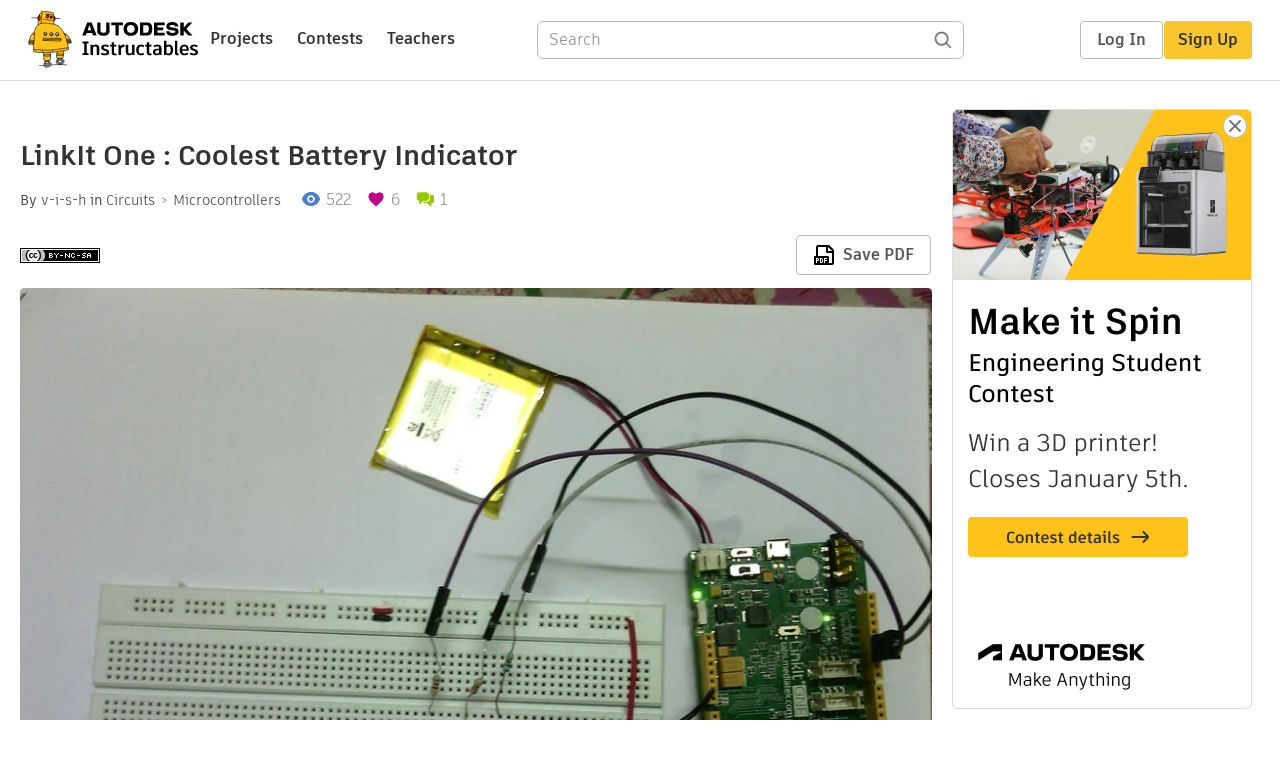

--- FILE ---
content_type: text/html; charset=utf-8
request_url: https://www.instructables.com/LinkIt-One-Coolest-Battery-Indicator/
body_size: 12320
content:
<!DOCTYPE html><html lang="en" class="no-js is-desktop "><head prefix="og: http://ogp.me/ns# fb: http://ogp.me/ns/fb# ibles-production: http://ogp.me/ns/fb/ibles-production#"><link rel="preload" href="/json-api/whoAmI" as="fetch" crossorigin="anonymous"><meta name="referrer" content="origin" /><meta charset="utf-8"><title>LinkIt One : Coolest Battery Indicator : 3 Steps - Instructables</title><meta property="fb:app_id" content="140028286058792"/><meta property="og:site_name" content="Instructables"/><meta name="viewport" content="width=device-width, initial-scale=1"><meta name="description" content="LinkIt One : Coolest Battery Indicator: One of the best thing about LinkIt One is it come with a 1050mAh rechargable battery. This will help you in letting the projects run without connecting to any additional power supply. And with Wifi and BLE, this makes projects true &quot;mobile&quot;.
In this…"/><meta property="og:type" content="article"/><meta property="og:url" content="https://www.instructables.com/LinkIt-One-Coolest-Battery-Indicator/"/><meta property="og:image" content="https://content.instructables.com/FN2/3R5T/IGDZ3QBP/FN23R5TIGDZ3QBP.jpg?auto=webp&amp;frame=1"/><meta property="og:image:width" content="1296"/><meta property="og:image:height" content="1080"/><meta property="og:title" content="LinkIt One : Coolest Battery Indicator"/><meta property="og:description" content="LinkIt One : Coolest Battery Indicator: One of the best thing about LinkIt One is it come with a 1050mAh rechargable battery. This will help you in letting the projects run without connecting to any additional power supply. And with Wifi and BLE, this makes projects true &quot;mobile&quot;.
In this…"/><meta property="category" content="circuits"/><meta property="channel" content="microcontrollers"/><meta name="twitter:card" content="summary_large_image"><meta name="twitter:site" content="@instructables"><meta name="twitter:title" content="LinkIt One : Coolest Battery Indicator"/><meta name="twitter:image" content="https://content.instructables.com/FN2/3R5T/IGDZ3QBP/FN23R5TIGDZ3QBP.jpg?auto=webp&amp;fit=bounds&amp;frame=1&amp;height=620&amp;width=620"/><meta name="thumbnail" content="https://content.instructables.com/FN2/3R5T/IGDZ3QBP/FN23R5TIGDZ3QBP.jpg?auto=webp&amp;frame=1"/><link rel='dns-prefetch' href='//cdn.instructables.com'/><link rel='dns-prefetch' href='//content.instructables.com'/><link rel="canonical" href="https://www.instructables.com/LinkIt-One-Coolest-Battery-Indicator/"/><link rel="shortcut icon" type="image/x-icon" href="/assets/img/siteassets/favicon.ico"/><link rel="apple-touch-icon" href="/assets/img/siteassets/apple-touch-icon.png"/><link rel="apple-touch-icon" sizes="192x192" href="/assets/img/siteassets/apple-touch-icon-192x192.png"/><link rel="apple-touch-icon" sizes="512x512" href="/assets/img/siteassets/apple-touch-icon-512x512.png"/><script>
(function(Ibles){
    Ibles.JST = Ibles.JST || {};
    Ibles.pageContext = {};
    Ibles.isStaging = false;
    Ibles.isLoggedIn = false;
    Ibles.accessCookie = "ibleAccess";
    Ibles.loggedInCookie = "loggedIn";
    Ibles.userStorageKey = "ibleuser";
})(window.Ibles = window.Ibles || {});
</script><script>function Deferred(){var e=[],t={resolve:function(n){t.then=function(e){e(n)},t.resolve=function(){throw new Error("Deferred already resolved")};var o,a=0;for(;o=e[a++];)o(n);e=null},then:function(t){e.push(t)}};return t}Ibles.readCookie=function(e,t){return(t=RegExp("(^|; )"+encodeURIComponent(e)+"=([^;]*)").exec(document.cookie))?decodeURIComponent(t[2]):null},function(e,t){var n=t.readCookie,o=n(t.loggedInCookie),a=n(t.accessCookie);t.isLoggedIn=!!o||!!a;try{var r=localStorage.getItem(t.userStorageKey);t.user=t.isLoggedIn&&r&&JSON.parse(r),e.addEventListener("DOMContentLoaded",(function(){null!=e.umami&&umami.identify(t.user.id,{screenName:t.user.screenName,email:t.user.email,admin:t.user.admin})}))}catch(e){}}(window,Ibles),function(e,t){var n=t.className;n=n.replace(/(^|\s)no-js(\s|$)/,"$1$2");var o=Ibles.user;if(Ibles.isLoggedIn&&o){n+=" is-loggedin",o.role&&o.role.indexOf("ADMIN")>=0&&(n+=" is-admin");for(var a=o.occupations,r=0;r<a.length;r++)if(a[r].name.toLowerCase().indexOf("teacher")>=0){n+=" is-teacher";break}}t.className=n}(Ibles,document.documentElement),function(e,t){var n=[],o=[],a=[],r=/p/.test(t.readyState),i="onpageshow"in e?"pageshow":"load";function s(e){return"function"==typeof e}function l(){var e=arguments,t=e[0],o=e[e.length-1];"object"==typeof t&&t.constructor===Object&&(o=t.callback,t=t.test?t.success:t.failure),s(o)&&(!function(e){e.constructor==Array&&e.length&&a.push.apply(a,e)}(t),n.push([o]))}function d(e,n,o){var a=t.createElement("script");for(var r in a.src=e,a.async=!0,n)a.setAttribute(r,n[r]);s(o)&&(a.onload=o);var i=t.getElementsByTagName("script")[0];i.parentNode.insertBefore(a,i)}function c(e,t){r?setTimeout(e,t||32):o.push(e,t)}e.addEventListener(i,(function(){for(r=!0;o[0];)c(o.shift(),o.shift())})),e.sessionReady=l,e.loadJS=l,e.loadJsQueue=n,e.sessionReady=l,e.deferJS=function(e,t,n){s(e)?c(e):c((function(){d(e,{},t)}),n)},e.loadScript=d,e.pageScripts=a}(window,document),
/*! loadCSS. [c]2017 Filament Group, Inc. MIT License */
function(e){"use strict";e.loadCSS||(e.loadCSS=function(){});var t=loadCSS.relpreload={};if(t.support=function(){var t;try{t=e.document.createElement("link").relList.supports("preload")}catch(e){t=!1}return function(){return t}}(),t.bindMediaToggle=function(e){var t=e.media||"all";function n(){e.addEventListener?e.removeEventListener("load",n):e.attachEvent&&e.detachEvent("onload",n),e.setAttribute("onload",null),e.media=t}e.addEventListener?e.addEventListener("load",n):e.attachEvent&&e.attachEvent("onload",n),setTimeout((function(){e.rel="stylesheet",e.media="only x"})),setTimeout(n,3e3)},t.poly=function(){if(!t.support())for(var n=e.document.getElementsByTagName("link"),o=0;o<n.length;o++){var a=n[o];"preload"!==a.rel||"style"!==a.getAttribute("as")||a.getAttribute("data-loadcss")||(a.setAttribute("data-loadcss",!0),t.bindMediaToggle(a))}},!t.support()){t.poly();var n=e.setInterval(t.poly,500);e.addEventListener?e.addEventListener("load",(function(){t.poly(),e.clearInterval(n)})):e.attachEvent&&e.attachEvent("onload",(function(){t.poly(),e.clearInterval(n)}))}"undefined"!=typeof exports?exports.loadCSS=loadCSS:e.loadCSS=loadCSS}("undefined"!=typeof global?global:this);</script><script type="application/ld+json">{"@context":"https://schema.org","@type":"Article","headline":"LinkIt One : Coolest Battery Indicator","name":"LinkIt One : Coolest Battery Indicator","description":"LinkIt One : Coolest Battery Indicator: One of the best thing about LinkIt One is it come with a 1050mAh rechargable battery. This will help you in letting the projects run without connecting to any additional power supply. And with Wifi and BLE, this makes projects true \"mobile\".\nIn this\u2026","datePublished":"2015-10-31","dateModified":"2017-10-03","mainEntityOfPage":{"@type":"WebPage","@id":"https://www.instructables.com/LinkIt-One-Coolest-Battery-Indicator/"},"image":{"@type":"ImageObject","url":"https://content.instructables.com/FN2/3R5T/IGDZ3QBP/FN23R5TIGDZ3QBP.jpg?auto=webp","width":1024,"height":853},"author":{"@type":"Organization","name":"Instructables","url":"https://www.instructables.com","logo":{"@type":"ImageObject","url":"https://www.instructables.com/assets/img/logo-228x60.png","width":228,"height":60}},"publisher":{"@type":"Organization","name":"Instructables","url":"https://www.instructables.com","logo":{"@type":"ImageObject","url":"https://www.instructables.com/assets/img/logo-228x60.png","width":228,"height":60}},"contributor":{"@type":"Person","name":"v-i-s-h"}}</script><script type="application/ld+json">{"@context":"http://schema.org","@type":"BreadcrumbList","itemListElement":[{"@type":"ListItem","position":1,"name":"Circuits","item":{"@type":"WebPage","@id":"https://www.instructables.com/circuits/"}},{"@type":"ListItem","position":2,"name":"Microcontrollers","item":{"@type":"WebPage","@id":"https://www.instructables.com/circuits/microcontrollers/projects/"}}]}</script><script type="application/ld+json">{"@context":"http://schema.org","@type":"HowTo","name":"LinkIt One : Coolest Battery Indicator","description":"LinkIt One : Coolest Battery Indicator: One of the best thing about LinkIt One is it come with a 1050mAh rechargable battery. This will help you in letting the projects run without connecting to any additional power supply. And with Wifi and BLE, this makes projects true \"mobile\".\nIn this\u2026","image":{"@type":"ImageObject","url":"https://content.instructables.com/FN2/3R5T/IGDZ3QBP/FN23R5TIGDZ3QBP.jpg?auto=webp","width":1024,"height":853},"step":[{"@type":"HowToStep","name":"Step 1 : the Hardware","text":"Hardware connections are very simple.\nIn my code, I have defined some LinkIt One digital pins as LEDx. You will have to connect to these pins to the LEDs. And of course, you can change these pins too, by changing the definition. The connection shoul\u2026","image":"https://content.instructables.com/F05/717K/IGDZ38IH/F05717KIGDZ38IH.jpg?auto=webp&fit=bounds&frame=1&height=1024","url":"https://www.instructables.com/LinkIt-One-Coolest-Battery-Indicator/#step1"},{"@type":"HowToStep","name":"Step 2 : the Sketch","text":"In the sketch, first initialize the led pins as output. Then inside the loop, we will continuously monitor the battery charge and update the LEDs accordingly. If the battery is charging, a nice animation with the LEDs will be played.\nFind the sketch\u2026","image":"","url":"https://www.instructables.com/LinkIt-One-Coolest-Battery-Indicator/#step2"},{"@type":"HowToStep","name":"Step 3: There Is No Step 3 ;)","text":"Yes! You are done.\nSimply assemble the circuit. Make sure that the power source selection switch is put to BATT position.\nNow when you connect the battery alone, leds will display the level of charge. If you connect a 5V charger or to a PC, LEDs wil\u2026","image":"https://content.instructables.com/F7L/YS03/IGDZ3PLB/F7LYS03IGDZ3PLB.jpg?auto=webp&fit=bounds&frame=1","url":"https://www.instructables.com/LinkIt-One-Coolest-Battery-Indicator/#step3"}]}</script><link href="/assets/BUNDLES/global_desktop_bs2_css.min.css?c=1e5b6301eb" rel="stylesheet" type="text/css" media="screen" /><link href="/assets/scss/global.css?c=1e5b6301eb" rel="stylesheet" type="text/css" media="screen" /><link rel="preload" href="/assets/fonts/artifakt-element-regular.woff2" as="font" type="font/woff2" crossorigin="anonymous"><link rel="preload" href="/assets/fonts/artifakt-element-medium.woff2" as="font" type="font/woff2" crossorigin="anonymous"><link rel="preload" href="/assets/fonts/artifakt-element-bold.woff2" as="font" type="font/woff2" crossorigin="anonymous"><link rel="preload" href="/assets/fonts/artifakt-legend-regular.woff2" as="font" type="font/woff2" crossorigin="anonymous"><link rel="preload" href="/assets/fonts/artifakt-legend-bold.woff2" as="font" type="font/woff2" crossorigin="anonymous"><link href="/assets/scss/artifakt.css?c=1e5b6301eb" rel="stylesheet" type="text/css" media="screen" /><link href="/assets/BUNDLES/ible_desktop_css.min.css?c=1e5b6301eb" rel="stylesheet" type="text/css" media="screen" /><link href="/assets/BUNDLES/ible_print_css.min.css?c=1e5b6301eb" rel="stylesheet" type="text/css" media="print" /><link href="/assets/scss/instructable.css?c=1e5b6301eb" rel="stylesheet" type="text/css" media="screen" /><link rel="stylesheet" href="/assets/js_bundles/403b5fa8e1/main-CIjVy2mG.css" /><script type="module" crossorigin="" src="/assets/js_bundles/403b5fa8e1/main-o6l6Untk.js"></script><script type="text/javascript" src="https://js-cdn.dynatrace.com/jstag/1672bab6729/bf86358stq/17188ffd570aec1_complete.js" crossorigin="anonymous"></script><script defer src="/script.js" data-website-id="d961f64b-37e9-4704-8b1d-505f4230afe5" data-do-not-track="true"></script></head><body class=""><div id="site-announcements" class="site-announcements"><div class="site-announcements-content"></div></div><header id="site-header" class="responsive-header"></header><main><div id="react-container" class=""></div><div class="instructable"><div class="instructable-content"><article id="article" class="full-wrapper category-content-circuits"><header class="article-header" data-location="header"><div class="promo-top"><img class="promo-hide"
                 src="/assets/svg/close-ad.svg"
                 alt="Hide" title="Hide"/><a href="https://www.instructables.com/contest/makeitspin25" class="promo-link"><img src="//images.ctfassets.net/jl5ii4oqrdmc/4yplU7nAk0lm4Q3LuFIVDN/b177646a6830b549e2914bf89d747197/spin-Contest2-1940x500-2.png?w=1940&fm=webp" width="970" height="250" /></a></div><h1 class="header-title">LinkIt One : Coolest Battery Indicator</h1><div class="sub-header"><div class="header-byline">
            By <a href="/member/v-i-s-h/" rel="author">v-i-s-h</a>
            
            
                in <a class="category" href="/circuits/">Circuits</a><a class="channel" href="/circuits/microcontrollers/projects/">Microcontrollers</a></div><div class="header-stats"><p class="svg-views view-count">522</p><p class="svg-favorite active favorite-count">6</p><a href="#ible-footer-portal" class="svg-comments active comment-count">1</a></div></div><div class="sub-header header-meta-actions"><div class="header-meta"><span class="posted-date"></span><button class="license-btn" data-url="https://creativecommons.org/licenses/by-nc-sa/4.0/"><img alt="license" src="/assets/img/license/by-nc-sa_small.png"/></button></div><div
                id="ible-actions-portal"
                data-urlstring="LinkIt-One-Coolest-Battery-Indicator"
                data-id="EDZUNDGIGDZ380I"
                data-status="PUBLISHED"
            ></div></div></header><div class="article-body"><section id="intro" class="step" data-stepid="SGXOYI4IGDZ380H"><h2 class="step-title sr-only">Introduction: LinkIt One : Coolest Battery Indicator</h2><div class="mediaset"></div><noscript><div class="no-js-photoset"><img loading="lazy" alt="LinkIt One : Coolest Battery Indicator" src="https://content.instructables.com/FGZ/07GF/IGDZ38PK/FGZ07GFIGDZ38PK.jpg?auto=webp&amp;fit=bounds&amp;frame=1&amp;height=1024&amp;width=1024auto=webp&amp;frame=1&amp;height=300"></div></noscript><div class="author-promo clearfix"><div class="author-promo-row"><div class="byline"><a class="avatar" rel="author" href="/member/v-i-s-h/"><img class="lazyload" data-src="https://content.instructables.com/FOR/7X9X/IEID5YUP/FOR7X9XIEID5YUP.jpg?auto=webp&amp;crop=1%3A1&amp;frame=1&amp;width=130" src="/assets/img/pixel.png" alt="v-i-s-h"><noscript><img  src="https://content.instructables.com/FOR/7X9X/IEID5YUP/FOR7X9XIEID5YUP.jpg?auto=webp&amp;crop=1%3A1&amp;frame=1&amp;width=130" alt="v-i-s-h"/></noscript></a><span class="author-name">By <a class="author" rel="author" href="/member/v-i-s-h/">v-i-s-h</a></span><span class="author-follow"><button class="btn btn-yellow follow-btn">Follow</button></span></div></div><div class="recent-ibles promoted-content clearfix "><span class="promoted-items-label"><a rel="author" class="author" href="/member/v-i-s-h/">More by the author:</a></span><div class="promoted-items list-unstyled pull-right"><div data-id="" class="promoted-item-thumbnail thumbnail instructable-thumbnail"><div class="image-wrapper"><a href="/IoT-Enabled-Solar-Power-Harnessing/"><img class="lazyload" data-src="https://content.instructables.com/F22/VIEQ/ILV8ANSN/F22VIEQILV8ANSN.jpg?auto=webp&amp;crop=1%3A1&amp;frame=1&amp;width=130" src="/assets/img/pixel.png" alt="IoT enabled Solar Power Harnessing (intel IoT)"><noscript><img  src="https://content.instructables.com/F22/VIEQ/ILV8ANSN/F22VIEQILV8ANSN.jpg?auto=webp&amp;crop=1%3A1&amp;frame=1&amp;width=130" alt="IoT enabled Solar Power Harnessing (intel IoT)"/></noscript></a></div></div><div data-id="" class="promoted-item-thumbnail thumbnail instructable-thumbnail"><div class="image-wrapper"><a href="/LinkIt-One-Adding-an-ePaper-display/"><img class="lazyload" data-src="https://content.instructables.com/FSR/6C8Q/IHG5VWER/FSR6C8QIHG5VWER.png?auto=webp&amp;crop=1%3A1&amp;frame=1&amp;width=130" src="/assets/img/pixel.png" alt="LinkIt One : Adding an ePaper display"><noscript><img  src="https://content.instructables.com/FSR/6C8Q/IHG5VWER/FSR6C8QIHG5VWER.png?auto=webp&amp;crop=1%3A1&amp;frame=1&amp;width=130" alt="LinkIt One : Adding an ePaper display"/></noscript></a></div></div><div data-id="" class="promoted-item-thumbnail thumbnail instructable-thumbnail"><div class="image-wrapper"><a href="/LinkIt-One-Control-The-GATT-Way/"><img class="lazyload" data-src="https://content.instructables.com/FV2/IAQ3/IHCBUQZY/FV2IAQ3IHCBUQZY.png?auto=webp&amp;crop=1%3A1&amp;frame=1&amp;width=130" src="/assets/img/pixel.png" alt="LinkIt One Control : The GATT Way"><noscript><img  src="https://content.instructables.com/FV2/IAQ3/IHCBUQZY/FV2IAQ3IHCBUQZY.png?auto=webp&amp;crop=1%3A1&amp;frame=1&amp;width=130" alt="LinkIt One Control : The GATT Way"/></noscript></a></div></div></div></div></div><div class="step-body"><p>One of the best thing about LinkIt One is it come with a 1050mAh rechargable battery. This will help you in letting the projects run without connecting to any additional power supply. And with Wifi and BLE, this makes projects true "mobile".</p><p>In this instructable, I will brief about a cool battery charge indicator using LEDs.</p><p><strong>Parts Required</strong></p><p>LinkIt One</p><p>LEDs - 4</p><p>Resisters 4K7 - 4</p><p>Wires</p></div></section><section id="step1" class="step" data-stepid="SLYH5ILIGDZ3AJB"><h2 class="step-title">Step 1: Step 1 : the Hardware</h2><div class="mediaset"></div><noscript><div class="no-js-photoset"><img loading="lazy" alt="Step 1 : the Hardware" src="https://content.instructables.com/F05/717K/IGDZ38IH/F05717KIGDZ38IH.jpg?auto=webp&amp;fit=bounds&amp;frame=1&amp;height=1024auto=webp&amp;frame=1&amp;height=300"></div></noscript><div class="step-body"><p>Hardware connections are very simple.</p><p>In my code, I have defined some LinkIt One digital pins as LEDx. You will have to connect to these pins to the LEDs. And of course, you can change these pins too, by changing the definition. The connection should look like</p><p>LEDx pin -&gt; Resistor -&gt; LED(p-side) -&gt; GND</p><p>Default connection for my code is </p><p>D13 -&gt; 4K7 -&gt; LED3(p-side) -&gt; GND</p><p>D12 -&gt; 4K7 -&gt; LED2(p-side) -&gt; GND</p><p>D11 -&gt; 4K7 -&gt; LED1(p-side) -&gt; GND</p><p>D10 -&gt; 4K7 -&gt; LED0(p-side) -&gt; GND</p></div></section><section id="step2" class="step" data-stepid="SCU5Q8UIGDZ3HY4"><h2 class="step-title">Step 2: Step 2 : the Sketch</h2><div class="step-body"><p>In the sketch, first initialize the led pins as output. Then inside the loop, we will continuously monitor the battery charge and update the LEDs accordingly. If the battery is charging, a nice animation with the LEDs will be played.</p><p>Find the sketch attached </p></div><div class="downloads"><h3 class="sr-only">Attachments</h3><ul id="attachments" class="ible-files unstyled list-unstyled"><li class="file-info clearfix"><a class="thumb-wrapper" href="https://content.instructables.com/FBV/8X68/IGDZ3NDW/FBV8X68IGDZ3NDW.ino" download="battIndicator.ino"><span class="file-thumb"><img class="lazyload tiny-img" data-src="https://content.instructables.com/static/image/file.default.gif" src="/assets/img/pixel.png" alt="download {{ file.name }}"><noscript><img class="tiny-img" src="https://content.instructables.com/static/image/file.default.gif" alt="download {{ file.name }}"/></noscript></span><span class="title">battIndicator.ino</span></a><div class="file-actions"><a href="https://content.instructables.com/FBV/8X68/IGDZ3NDW/FBV8X68IGDZ3NDW.ino" download="battIndicator.ino" class="btn pull-right">Download</a></div></li></ul></div></section><section id="step3" class="step" data-stepid="SSIJ9VXIGDZ3NW0"><h2 class="step-title">Step 3: Step 3: There Is No Step 3 ;)</h2><div class="mediaset"></div><noscript><div class="no-js-photoset"></div></noscript><div class="step-body"><p>Yes! You are done.</p><p>Simply assemble the circuit. Make sure that the power source selection switch is put to BATT position.</p><p>Now when you connect the battery alone, leds will display the level of charge. If you connect a 5V charger or to a PC, LEDs will start playing nice animation.</p><p>Happy Making,</p><p>vish</p></div></section></div></article><div class="promo-side"><div class="promo-sticky-container"><img class="promo-hide"
                                 src="/assets/svg/close-ad.svg"
                                 alt="Hide" title="Hide"/><a href="https://www.instructables.com/contest/makeitspin25" class="promo-link"><img src="//images.ctfassets.net/jl5ii4oqrdmc/6FsNOldhVxbs4uSlUaDWzj/770c3f42a1e70edeec9a012e088fdea0/spin-Contest2-600x1200-3.png?w=600&fm=webp" width="300" height="600"></a></div></div></div><div
            id="ible-footer-portal"
            data-urlstring="LinkIt-One-Coolest-Battery-Indicator"
            data-id="EDZUNDGIGDZ380I"
            data-author-id="MNN0XHHIEID51S1"
            data-classifications="[{&quot;name&quot;:&quot;circuits&quot;,&quot;title&quot;:&quot;Circuits&quot;,&quot;type&quot;:&quot;category&quot;,&quot;channels&quot;:[{&quot;name&quot;:&quot;microcontrollers&quot;,&quot;title&quot;:&quot;Microcontrollers&quot;,&quot;type&quot;:&quot;channel&quot;,&quot;category&quot;:&quot;circuits&quot;}]}]"
        ></div><div
            id="project-admin-panel"
            data-urlstring="LinkIt-One-Coolest-Battery-Indicator"
        ></div><div
            id="select-contest-portal"
            data-urlstring="LinkIt-One-Coolest-Battery-Indicator"
        ></div></div></main><footer id="footer" class="footer footer-desktop footer-circuits"><div class="footer-row footer-row-top"><div class="footer-robot robot-icon robot-icon-circuits"></div><div class="footer-categories"><span class="title">Categories</span><ul class="footer-categories-links"><li class="circuits active"><a href="/circuits/"><div class="category-icon icon-category-circuits"></div>Circuits
                            </a></li><li class="workshop "><a href="/workshop/"><div class="category-icon icon-category-workshop"></div>Workshop
                            </a></li><li class="design "><a href="/design/"><div class="category-icon icon-category-design"></div>Design
                            </a></li><li class="craft "><a href="/craft/"><div class="category-icon icon-category-craft"></div>Craft
                            </a></li><li class="cooking "><a href="/cooking/"><div class="category-icon icon-category-cooking"></div>Cooking
                            </a></li><li class="living "><a href="/living/"><div class="category-icon icon-category-living"></div>Living
                            </a></li><li class="outside "><a href="/outside/"><div class="category-icon icon-category-outside"></div>Outside
                            </a></li><li class="teachers "><a href="/teachers/"><div class="category-icon icon-category-teachers"></div>Teachers
                            </a></li></ul></div><div class="footer-about-us"><span class="title">About Us</span><ul><li><a href="/about/">Who We Are</a></li><li><a href="/create/">Why Publish?</a></li></ul></div><div class="footer-resources"><span class="title">Resources</span><ul><li><a href="/Get-Started/">Get Started</a></li><li><a href="/help/">Help</a></li><li><a href="/sitemap/">Sitemap</a></li></ul></div><div class="footer-find-us"><span class="title">Find Us</span><ul><li><a class="instagram" href="https://www.instagram.com/instructables/" title="Instagram"><i class="svg-icon svg-share-instagram"></i></a></li><li><a class="tiktok" href="https://www.tiktok.com/@instructables" title="TikTok"><i class="svg-icon svg-share-tiktok"></i></a></li></ul></div></div><div class="footer-rule"><hr/></div><div class="footer-row footer-row-bottom"><div class="footer-links"><p>© 2026 Autodesk, Inc.</p><ul class="footer-links-list"><li><a href="https://www.autodesk.com/company/legal-notices-trademarks/terms-of-service-autodesk360-web-services/instructables-terms-of-service-june-5-2013" target="_blank">Terms of Service</a><span class="divider">|</span></li><li><a href="https://www.autodesk.com/company/legal-notices-trademarks/privacy-statement" target="_blank">Privacy Statement</a><span class="divider">|</span></li><li><a data-opt-in-preferences="">Privacy settings</a><span class="divider">|</span></li><li><a href="https://www.autodesk.com/company/legal-notices-trademarks" target="_blank">Legal Notices &amp; Trademarks</a></li></ul><a href="https://www.autodesk.com" class="adsk-logo" target="blank"><img alt="Autodesk" src="/assets/img/footer/autodesk-logo-primary-white.png"/></a></div></div></footer><script id="js-page-context" type="application/json">{"mobile":false,"accessCookie":"ibleAccess","sessionCookie":"JSESSIONID","loggedInCookie":"loggedIn","awsAlbCookie":"AWSALB","sourceCookie":"iblesource","userStorageKey":"ibleuser","remoteHost":"https://www.instructables.com","remoteRoot":"https://www.instructables.com/","staticRoot":"/assets/","facebookAppId":"140028286058792","recaptchaSiteKey":"6Ldd5tIrAAAAAMMFbMn4h6iFKmYUliI8P5SiMeV5","oauthCallbackUrl":"https://www.instructables.com/oauth/callback/","oauthGetAuthUrl":"https://www.instructables.com/oauth/getAuthUrl/","nativeApp":false,"disableEmailVerifyWidget":false,"cacheUrls":["https://www.instructables.com/LinkIt-One-Coolest-Battery-Indicator/","https://www.instructables.com/json-api/showInstructableModel?anyStatus=false&urlString=LinkIt-One-Coolest-Battery-Indicator&versionId=","https://www.instructables.com/json-api/getComments?IMadeIt=false&commentId=&instructableId=EDZUNDGIGDZ380I&limit=20"],"extraCacheUrls":[],"commitInfo":{"git_hash":"1e5b6301eb","commit_message":"Merge pull request #1841 from instructables/fix-logout-test"},"cdnUrlUserContent":"https://content.instructables.com","cdnUrlInternal":"https://content.instructables.com","cdnUrls":["https://content.instructables.com","https://content.instructables.com","https://content.instructables.com"],"xhrTimeoutMilliseconds":30000.0,"imageFileExtensions":["jpg","jpeg","gif","png","bmp"],"uploadableFileTypes":["bmp","gif","img","jpg","jpeg","pct","pict","png","raw","tif","tiff","avi","mov","mpg","mpeg","mp4","ogg","ram","webm","wmv","3gp","aaf","aif","aiff","mp3","wav","ai","apk","asc","asy","bat","brd","c","cdr","cpp","crw","csv","dru","dwg","dxf","eps","fzz","f3d","g","gco","gcode","gz","h","hex","iam","indd","ino","ipt","key","lbr","m3u","pde","pdf","psd","py","rtfsch","skp","sldprt","step","stl","studio2","studio3","sub","svg","swf","txt","visuino","vsd","wpr","xml","3mf"],"collectionLimit":300,"typesenseProxy":"/api_proxy/search","typesenseApiKey":"aVRXWEZhelk3RlYway94RVRCUk5kdmhjRzc3VGF6RW1UVVIxSXdvWlh3ST02ZWFYeyJleGNsdWRlX2ZpZWxkcyI6Im91dF9vZixzZWFyY2hfdGltZV9tcyxzdGVwQm9keSIsInBlcl9wYWdlIjo2MH0=","countries":[["US","United States"],["AF","Afghanistan"],["AL","Albania"],["DZ","Algeria"],["AS","American Samoa"],["AD","Andorra"],["AO","Angola"],["AI","Anguilla"],["AQ","Antarctica"],["AG","Antigua and Barbuda"],["AR","Argentina"],["AM","Armenia"],["AW","Aruba"],["AU","Australia"],["AT","Austria"],["AZ","Azerbaijan"],["BS","Bahamas"],["BH","Bahrain"],["BD","Bangladesh"],["BB","Barbados"],["BE","Belgium"],["BZ","Belize"],["BJ","Benin"],["BM","Bermuda"],["BT","Bhutan"],["BO","Bolivia"],["BQ","Bonaire, Sint Eustatius and Saba"],["BA","Bosnia and Herzegovina"],["BW","Botswana"],["BV","Bouvet Island"],["BR","Brazil"],["IO","British Indian Ocean Territory"],["BN","Brunei Darussalam"],["BG","Bulgaria"],["BF","Burkina Faso"],["BI","Burundi"],["CV","Cabo Verde"],["KH","Cambodia"],["CM","Cameroon"],["CA","Canada"],["KY","Cayman Islands"],["CF","Central African Republic"],["TD","Chad"],["CL","Chile"],["CN","China"],["CX","Christmas Island"],["CC","Cocos (Keeling) Islands"],["CO","Colombia"],["KM","Comoros"],["CG","Congo"],["CD","Congo, The Democratic Republic of the"],["CK","Cook Islands"],["CR","Costa Rica"],["HR","Croatia"],["CW","Cura\u00e7ao"],["CY","Cyprus"],["CZ","Czechia"],["CI","C\u00f4te d'Ivoire"],["DK","Denmark"],["DJ","Djibouti"],["DM","Dominica"],["DO","Dominican Republic"],["EC","Ecuador"],["EG","Egypt"],["SV","El Salvador"],["GQ","Equatorial Guinea"],["ER","Eritrea"],["EE","Estonia"],["SZ","Eswatini"],["ET","Ethiopia"],["FK","Falkland Islands (Malvinas)"],["FO","Faroe Islands"],["FJ","Fiji"],["FI","Finland"],["FR","France"],["GF","French Guiana"],["PF","French Polynesia"],["TF","French Southern Territories"],["GA","Gabon"],["GM","Gambia"],["GE","Georgia"],["DE","Germany"],["GH","Ghana"],["GI","Gibraltar"],["GR","Greece"],["GL","Greenland"],["GD","Grenada"],["GP","Guadeloupe"],["GU","Guam"],["GT","Guatemala"],["GG","Guernsey"],["GN","Guinea"],["GW","Guinea-Bissau"],["GY","Guyana"],["HT","Haiti"],["HM","Heard Island and McDonald Islands"],["VA","Holy See (Vatican City State)"],["HN","Honduras"],["HK","Hong Kong"],["HU","Hungary"],["IS","Iceland"],["IN","India"],["ID","Indonesia"],["IQ","Iraq"],["IE","Ireland"],["IM","Isle of Man"],["IL","Israel"],["IT","Italy"],["JM","Jamaica"],["JP","Japan"],["JE","Jersey"],["JO","Jordan"],["KZ","Kazakhstan"],["KE","Kenya"],["KI","Kiribati"],["KW","Kuwait"],["KG","Kyrgyzstan"],["LA","Laos"],["LV","Latvia"],["LB","Lebanon"],["LS","Lesotho"],["LR","Liberia"],["LY","Libya"],["LI","Liechtenstein"],["LT","Lithuania"],["LU","Luxembourg"],["MO","Macao"],["MG","Madagascar"],["MW","Malawi"],["MY","Malaysia"],["MV","Maldives"],["ML","Mali"],["MT","Malta"],["MH","Marshall Islands"],["MQ","Martinique"],["MR","Mauritania"],["MU","Mauritius"],["YT","Mayotte"],["MX","Mexico"],["FM","Micronesia, Federated States of"],["MD","Moldova"],["MC","Monaco"],["MN","Mongolia"],["ME","Montenegro"],["MS","Montserrat"],["MA","Morocco"],["MZ","Mozambique"],["MM","Myanmar"],["NA","Namibia"],["NR","Nauru"],["NP","Nepal"],["NL","Netherlands"],["NC","New Caledonia"],["NZ","New Zealand"],["NI","Nicaragua"],["NE","Niger"],["NG","Nigeria"],["NU","Niue"],["NF","Norfolk Island"],["MK","North Macedonia"],["MP","Northern Mariana Islands"],["NO","Norway"],["OM","Oman"],["PK","Pakistan"],["PW","Palau"],["PS","Palestine, State of"],["PA","Panama"],["PG","Papua New Guinea"],["PY","Paraguay"],["PE","Peru"],["PH","Philippines"],["PN","Pitcairn"],["PL","Poland"],["PT","Portugal"],["PR","Puerto Rico"],["QA","Qatar"],["RO","Romania"],["RW","Rwanda"],["RE","R\u00e9union"],["BL","Saint Barth\u00e9lemy"],["SH","Saint Helena, Ascension and Tristan da Cunha"],["KN","Saint Kitts and Nevis"],["LC","Saint Lucia"],["MF","Saint Martin (French part)"],["PM","Saint Pierre and Miquelon"],["VC","Saint Vincent and the Grenadines"],["WS","Samoa"],["SM","San Marino"],["ST","Sao Tome and Principe"],["SA","Saudi Arabia"],["SN","Senegal"],["RS","Serbia"],["SC","Seychelles"],["SL","Sierra Leone"],["SG","Singapore"],["SX","Sint Maarten (Dutch part)"],["SK","Slovakia"],["SI","Slovenia"],["SB","Solomon Islands"],["SO","Somalia"],["ZA","South Africa"],["GS","South Georgia and the South Sandwich Islands"],["KR","South Korea"],["SS","South Sudan"],["ES","Spain"],["LK","Sri Lanka"],["SD","Sudan"],["SR","Suriname"],["SJ","Svalbard and Jan Mayen"],["SE","Sweden"],["CH","Switzerland"],["TW","Taiwan"],["TJ","Tajikistan"],["TZ","Tanzania"],["TH","Thailand"],["TL","Timor-Leste"],["TG","Togo"],["TK","Tokelau"],["TO","Tonga"],["TT","Trinidad and Tobago"],["TN","Tunisia"],["TM","Turkmenistan"],["TC","Turks and Caicos Islands"],["TV","Tuvalu"],["TR","T\u00fcrkiye"],["UG","Uganda"],["UA","Ukraine"],["AE","United Arab Emirates"],["GB","United Kingdom"],["UM","United States Minor Outlying Islands"],["UY","Uruguay"],["UZ","Uzbekistan"],["VU","Vanuatu"],["VE","Venezuela"],["VN","Vietnam"],["VG","Virgin Islands, British"],["VI","Virgin Islands, U.S."],["WF","Wallis and Futuna"],["EH","Western Sahara"],["YE","Yemen"],["ZM","Zambia"],["ZW","Zimbabwe"],["AX","\u00c5land Islands"]],"ineligibleCountries":[["AR","Argentina"],["BR","Brazil"],["IT","Italy"],["PL","Poland"],["RO","Romania"],["TR","T\u00fcrkiye"]],"contentfulAccessToken":"2S1whBR1jkdivB6wuqq6zAPqdah2wFzvTOgb2t3C1jw","contentfulHost":"cdn.contentful.com","contentfulEnvironment":"master","featureFlags":{"get_help":true,"disable_amp":true,"react_homepage":true,"disable_backend_recaptcha_validation":true,"enable_recaptcha_enterprise":true,"responsive_nav":true,"oxygenoauth":true,"googleoauth":true,"allowscreennamechange":true},"category":"circuits","channel":"microcontrollers","ibleData":{"id":"EDZUNDGIGDZ380I","urlString":"LinkIt-One-Coolest-Battery-Indicator","fullUrl":"https://www.instructables.com/LinkIt-One-Coolest-Battery-Indicator/","shareImageUrl":"https://content.instructables.com/FN2/3R5T/IGDZ3QBP/FN23R5TIGDZ3QBP.jpg?auto=webp&frame=1","title":"LinkIt One : Coolest Battery Indicator","type":"Step by Step","featureFlag":false,"classifications":[{"name":"circuits","title":"Circuits","type":"category","channels":[{"name":"microcontrollers","title":"Microcontrollers","type":"channel","category":"circuits"}]}],"category":"circuits","channel":"microcontrollers","grade":"","subject":"","author":{"id":"MNN0XHHIEID51S1","screenName":"v-i-s-h","originalUrl":"https://content.instructables.com/FOR/7X9X/IEID5YUP/FOR7X9XIEID5YUP.jpg?auto=webp"},"coverImage":{"originalUrl":"https://content.instructables.com/FN2/3R5T/IGDZ3QBP/FN23R5TIGDZ3QBP.jpg?auto=webp"},"commentingEnabled":true,"indexTags":["internal"],"publishDate":"2015-10-31 06:44:29.0","modifiedDate":"2017-10-03 19:30:36.0"}}</script><script>/*! head.load - v2.0.0 */
!function(e,t){"use strict";var n,a,r=e.document,o=[],u=[],c={},l={},i="async"in r.createElement("script")||"MozAppearance"in r.documentElement.style||e.opera,s=e.head_conf&&e.head_conf.head||"head",d=e[s]=e[s]||function(){d.ready.apply(null,arguments)},f=1,p=2,y=3,m=4;function h(){}function v(e,t){if(e){"object"==typeof e&&(e=[].slice.call(e));for(var n=0,a=e.length;n<a;n++)t.call(e,e[n],n)}}function g(e,n){var a=Object.prototype.toString.call(n).slice(8,-1);return n!==t&&null!==n&&a===e}function E(e){return g("Function",e)}function L(e){return g("Array",e)}function T(e){(e=e||h)._done||(e(),e._done=1)}function b(e){var t,n,a,r,o={};if("object"==typeof e)for(var u in e)e[u]&&(o={name:u,url:e[u]});else o={name:(t=e,n=t.split("/"),a=n[n.length-1],r=a.indexOf("?"),-1!==r?a.substring(0,r):a),url:e};var c=l[o.name];return c&&c.url===o.url?c:(l[o.name]=o,o)}function j(e){for(var t in e=e||l)if(e.hasOwnProperty(t)&&e[t].state!==m)return!1;return!0}function A(e,n){e.state===t&&(e.state=f,e.onpreload=[],M({url:e.url,type:"cache"},(function(){!function(e){e.state=p,v(e.onpreload,(function(e){e.call()}))}(e)})))}function S(e,t){t=t||h,e.state!==m?e.state!==y?e.state!==f?(e.state=y,M(e,(function(){e.state=m,t(),v(c[e.name],(function(e){T(e)})),a&&j()&&v(c.ALL,(function(e){T(e)}))}))):e.onpreload.push((function(){S(e,t)})):d.ready(e.name,t):t()}function M(t,n){var a;n=n||h,/\.css[^\.]*$/.test(t.url)?((a=r.createElement("link")).type="text/"+(t.type||"css"),a.rel="stylesheet",a.href=t.url):((a=r.createElement("script")).type="text/"+(t.type||"javascript"),a.src=t.url),a.onload=a.onreadystatechange=function(t){("load"===(t=t||e.event).type||/loaded|complete/.test(a.readyState)&&(!r.documentMode||r.documentMode<9))&&(a.onload=a.onreadystatechange=a.onerror=null,n())},a.onerror=function(t){t=t||e.event,a.onload=a.onreadystatechange=a.onerror=null,n()},a.async=!1,a.defer=!1;var o=r.head||r.getElementsByTagName("head")[0];o.insertBefore(a,o.lastChild)}function O(){if(!r.body)return e.clearTimeout(d.readyTimeout),void(d.readyTimeout=e.setTimeout(O,50));a||(a=!0,function(){for(var e=r.getElementsByTagName("script"),t=0,n=e.length;t<n;t++){var a=e[t].getAttribute("data-headjs-load");if(a)return void d.load(a)}}(),v(o,(function(e){T(e)})))}function k(){r.addEventListener?(r.removeEventListener("DOMContentLoaded",k,!1),O()):"complete"===r.readyState&&(r.detachEvent("onreadystatechange",k),O())}if("complete"===r.readyState)O();else if(r.addEventListener)r.addEventListener("DOMContentLoaded",k,!1),e.addEventListener("load",O,!1);else{r.attachEvent("onreadystatechange",k),e.attachEvent("onload",O);var _=!1;try{_=!e.frameElement&&r.documentElement}catch(e){}_&&_.doScroll&&function t(){if(!a){try{_.doScroll("left")}catch(n){return e.clearTimeout(d.readyTimeout),void(d.readyTimeout=e.setTimeout(t,50))}O()}}()}d.load=d.js=i?function(){var e=arguments,t=e[e.length-1],n={};return E(t)||(t=null),L(e[0])?(e[0].push(t),d.load.apply(null,e[0]),d):(v(e,(function(e,a){e!==t&&(e=b(e),n[e.name]=e)})),v(e,(function(e,a){e!==t&&S(e=b(e),(function(){j(n)&&T(t)}))})),d)}:function(){var e=arguments,t=[].slice.call(e,1),a=t[0];return n?(a?(v(t,(function(e){!E(e)&&e&&A(b(e))})),S(b(e[0]),E(a)?a:function(){d.load.apply(null,t)})):S(b(e[0])),d):(u.push((function(){d.load.apply(null,e)})),d)},d.test=function(e,t,n,a){var r="object"==typeof e?e:{test:e,success:!!t&&(L(t)?t:[t]),failure:!!n&&(L(n)?n:[n]),callback:a||h},o=!!r.test;return o&&r.success?(r.success.push(r.callback),d.load.apply(null,r.success)):!o&&r.failure?(r.failure.push(r.callback),d.load.apply(null,r.failure)):a(),d},d.ready=function(e,t){if(e===r)return a?T(t):o.push(t),d;if(E(e)&&(t=e,e="ALL"),L(e)){var n={};return v(e,(function(e){n[e]=l[e],d.ready(e,(function(){j(n)&&T(t)}))})),d}if("string"!=typeof e||!E(t))return d;var u=l[e];if(u&&u.state===m||"ALL"===e&&j()&&a)return T(t),d;var i=c[e];return i?i.push(t):i=c[e]=[t],d},d.ready(r,(function(){n&&j()&&v(c.ALL,(function(e){T(e)})),d.feature&&d.feature("domloaded",!0)})),setTimeout((function(){n=!0,v(u,(function(e){e()}))}),300)}(window);</script><script>
        loadJS({
            test: Ibles.isLoggedIn,
            success: ["/assets/BUNDLES/ible_desktop_logged_in_js.min.js?c=1e5b6301eb"],
            failure: ["/assets/BUNDLES/ible_desktop_logged_out_js.min.js?c=1e5b6301eb"],
            callback: function() {
                
                var model = new Ibles.models.InstructableModel(_.extend({
                    disableComments: false,
                    allSteps: true,
                    fetchUserData: true,
                    fetchStats: true
                }, Ibles.pageContext.ibleData));

                var view = new Ibles.views.DesktopInstructableView({
                    el: ".instructable",
                    model: model
                });
                
            }
        });
    </script><script>
    // redirect if framed and browser does not respect CSP
    if (window.self !== window.top) window.top.location = window.self.location

    

    deferJS(function() {
        
        window.globalScripts = !Ibles.isLoggedIn ?
            ["/assets/BUNDLES/global_desktop_logged_out_bs2_js.min.js?c=1e5b6301eb"]:
            ["/assets/BUNDLES/global_desktop_logged_in_bs2_js.min.js?c=1e5b6301eb"];
        

        head.load(globalScripts.concat(pageScripts), function(){
            execCallbackQueue(loadJsQueue, loadJS);
        });
    });
</script><script type="text/javascript">
    window.run6Sense = false;
    (function(a,b,c,d){
        a='https://tags.tiqcdn.com/utag/autodesk/micro-basic/prod/utag.js';
        b=document;c='script';d=b.createElement(c);d.src=a;d.type='text/java'+c;d.async=true;
        a=b.getElementsByTagName(c)[0];a.parentNode.insertBefore(d,a);
    })();
</script></body></html>

--- FILE ---
content_type: application/x-javascript;charset=utf-8
request_url: https://smetrics.autodesk.com/id?d_visid_ver=4.4.0&d_fieldgroup=A&mcorgid=6DC7655351E5696B0A490D44%40AdobeOrg&mid=92139752666305453755181001989914391230&ts=1768821816792
body_size: -42
content:
{"mid":"92139752666305453755181001989914391230"}